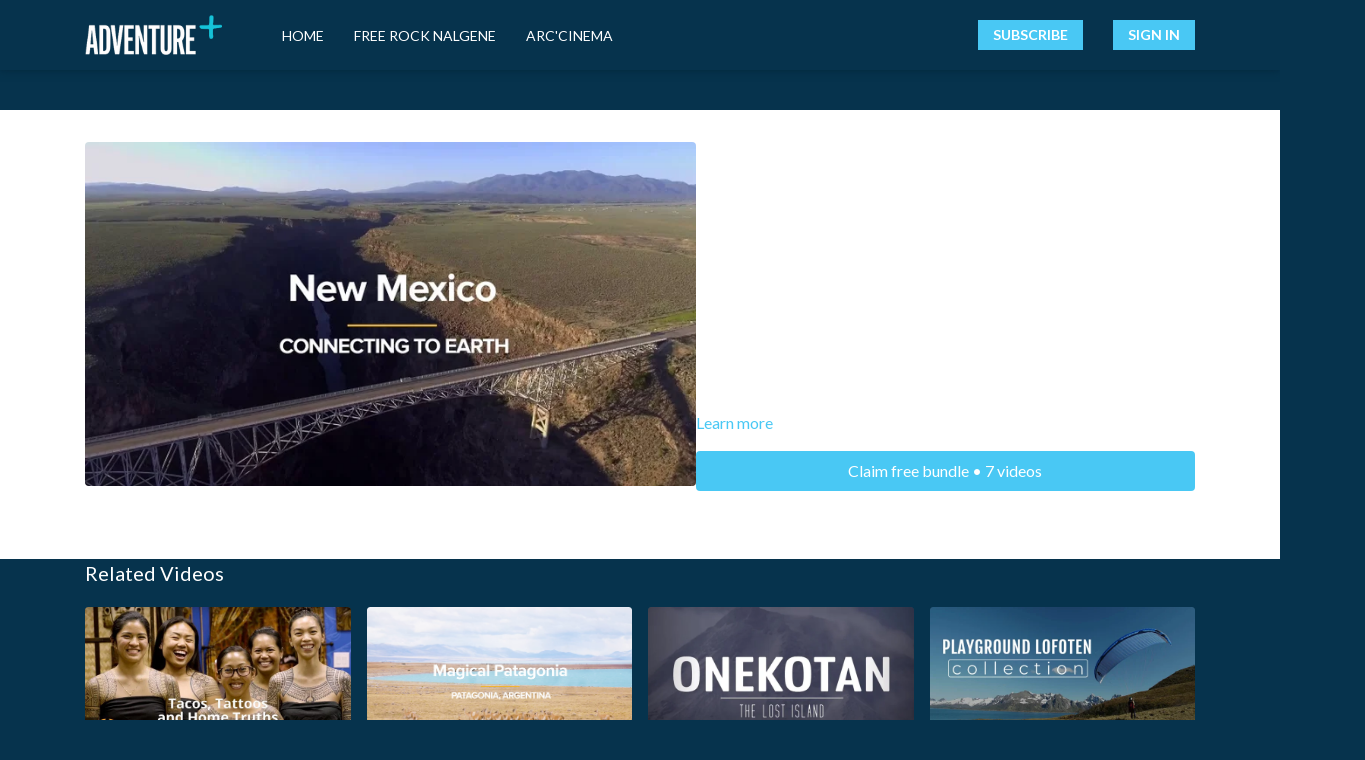

--- FILE ---
content_type: text/vnd.turbo-stream.html; charset=utf-8
request_url: https://adventureplus.com/programs/usa-discoveries-new-mexico.turbo_stream?playlist_position=sidebar&preview=false
body_size: -37
content:
<!DOCTYPE html><html><head><meta name="csrf-param" content="authenticity_token" />
<meta name="csrf-token" content="i62lQ9cCHZm0yAG8v2rbWXvKw2E_TeRFJ6f--T2PjET685mxMaKjFsX3nB26jJUyZ5dgfACvq4qqj9__0iyskA" /></head><body><turbo-stream action="update" target="program_show"><template>
  <turbo-frame id="program_player">
      <turbo-frame id="program_content" src="/programs/usa-discoveries-new-mexico/program_content?playlist_position=sidebar&amp;preview=false">
</turbo-frame></turbo-frame></template></turbo-stream></body></html>

--- FILE ---
content_type: text/vnd.turbo-stream.html; charset=utf-8
request_url: https://adventureplus.com/programs/usa-discoveries-new-mexico/program_content?playlist_position=sidebar&preview=false
body_size: 6373
content:
<turbo-stream action="update" target="program_content"><template><div class="hidden"
     data-controller="integrations"
     data-integrations-facebook-pixel-enabled-value="true"
     data-integrations-google-tag-manager-enabled-value="true"
     data-integrations-google-analytics-enabled-value="true"
>
  <span class="hidden"
        data-integrations-target="gTag"
        data-event="ViewContent"
        data-payload-attributes='["content_name"]'
        data-payload-values='[&quot;USA Discoveries | New Mexico: Connecting to Earth&quot;]'
  ></span>
  <span class="hidden"
        data-integrations-target="fbPx"
        data-event="ViewContent"
        data-payload-attributes='["content_name"]'
        data-payload-values='[&quot;USA Discoveries | New Mexico: Connecting to Earth&quot;]'
  ></span>
</div>

<div
  id="program-controller"
  class='container hotwired'
  data-controller="program program-details-modal"
  data-program-id="1997944"
>
    
<ds-modal no-background="" size="small" with-close-icon id="more-details-modal" data-action="close->program-details-modal#closeDetailModal">
  <div class="bg-ds-default">
    <div class="p-6 pb-0 max-h-[calc(100vh-190px)] overflow-y-auto">
      <p class="text-ds-default text-ds-large-bold mb-4">USA Discoveries | New Mexico: Connecting to Earth</p>
      <p class="text-ds-small-semi-bold-uppercase text-ds-muted mb-4">About</p>
      <div class="content-description text-ds-base-regular text-ds-default mb-6" data-program-details-modal-target="modalContent"></div>
      <div class="p-4 bg-ds-overlay flex flex-col gap-2 rounded overflow-x-auto">
          <div class="flex w-full gap-2">
            <div class="text-ds-small-medium text-ds-default w-[100px]">Duration</div>
            <div class="text-ds-micro-semi-bold text-ds-subtle bg-ds-inverted rounded px-1 pt-[0.15rem]">00:06:25</div>
          </div>
        <div class="flex w-full gap-2">
          <div class="text-ds-small-medium text-ds-default w-[100px]">Released</div>
          <div class="text-ds-small-regular text-ds-default">December 2022</div>
        </div>
          <div class="flex w-full gap-2">
              <div class="text-ds-small-medium text-ds-default w-[100px] shrink-0">Categories</div>
            <div class="flex flex-col w-full">
                <div class="flex">
                  <a
                    class="shrink-0 text-primary text-ds-small-medium inline-block mr-1"
                    target="_blank"
                    href="/categories/exploration-travel"
                    data-turbo-frame="_top"
                  >
                    Exploration / Travel
                  </a>
                  <span class="shrink-0 inline-block text-ds-small-regular text-ds-muted">
                    (37 videos)
                  </span>
                </div>
                <div class="flex">
                  <a
                    class="shrink-0 text-primary text-ds-small-medium inline-block mr-1"
                    target="_blank"
                    href="/categories/World-Nomads"
                    data-turbo-frame="_top"
                  >
                    World Nomads
                  </a>
                  <span class="shrink-0 inline-block text-ds-small-regular text-ds-muted">
                    (8 videos)
                  </span>
                </div>
            </div>
          </div>
      </div>
    </div>
    <div class="text-right p-6 pt-2">
      <ds-button variant="primary" onclick="document.getElementById('more-details-modal').close()">Close</ds-button>
    </div>
  </div>
</ds-modal>

<div class="flex flex-col lg:flex-row gap-x-12 mb-6 lg:mb-0">
    <div class="h-full w-full lg:w-[55%] relative">
        <img
          src="https://alpha.uscreencdn.com/images/programs/1997944/horizontal/USA_Discoveries_3_Catalog.1671111823.jpg?auto=webp&width=700"
          srcset="https://alpha.uscreencdn.com/images/programs/1997944/horizontal/USA_Discoveries_3_Catalog.1671111823.jpg?auto=webp&width=700,
                  https://alpha.uscreencdn.com/images/programs/1997944/horizontal/USA_Discoveries_3_Catalog.1671111823.jpg?auto=webp&width=1050 2x"
          alt="USA Discoveries | New Mexico: Connecting to Earth"
          class="aspect-video rounded h-auto w-full"
        >
    </div>
  <div id="program_about" class="w-full lg:w-[45%] lg:mb-5">
      <h1 class="text-ds-title-2-semi-bold mt-2 lg:mt-0">
        USA Discoveries | New Mexico: Connecting to Earth
      </h1>
    <div class="mt-4 text-ds-small-regular">
      <div aria-expanded=true class="content-description line-clamp-3 max-h-[60px] xl:line-clamp-[7] xl:max-h-[140px] xl:aria-expanded:line-clamp-[11] xl:aria-expanded:max-h-[220px]" data-program-details-modal-target="description">
        <p><a href="https://adventureplus.com/orders/customer_info?o=82575" rel="noopener noreferrer" target="_blank"><strong>Join World Nomads Channel to watch for FREE</strong></a></p><p><br></p><p>Join World Nomad Joel, as he explores New Mexico, aka Land of Enchantment. In this state of desert and mountains, he discovers a striking landscape and a particular light and vibe that encourages creatives to settle and work here. Joel visits the hip towns of Taos and Santa Fe and comes to appreciate the unique blend of Spanish, Anglo and Native American cultures. Along the way, he visits earth ships, encounters poets and artists, and experiences natural hot springs and incredible sunsets.</p>
      </div>
      <ds-button variant="text" data-action="click->program-details-modal#openDetailModal" class="cursor-pointer">Learn more</ds-button>
    </div>
    <div class="mt-4 flex flex-col sm:flex-row gap-2 hidden">
    </div>
        <div class="mt-4">
            <ds-button href="/checkout/new?o=82575" class="w-full" variant="primary" data-turbo-frame="_top">
                Claim free bundle • 7 videos
            </ds-button>
              <div
                class="flex items-center justify-center mt-4"
                data-controller="payment-methods--messaging"
                data-payment-methods--messaging-public-key-value="pk_live_DImPqz7QOOyx70XCA9DSifxb"
                data-payment-methods--messaging-api-version-value="2024-12-18.acacia"
                data-payment-methods--messaging-account-value="acct_194Mr8G2QnHcdSVX"
                data-payment-methods--messaging-currency-value="AUD"
                data-payment-methods--messaging-amount-value="0"
                data-payment-methods--messaging-locale-value="en"
                data-payment-methods--messaging-country-code-value="US"
                data-payment-methods--messaging-primary-color-value="#97cd76"
              >
                <div id="payment-method-messaging-element"></div>
              </div>
        </div>
  </div>
</div>

</div>


  <turbo-frame loading="lazy" id="program_related" src="/programs/usa-discoveries-new-mexico/related" target="_top"></turbo-frame>

</template></turbo-stream>

--- FILE ---
content_type: text/html; charset=utf-8
request_url: https://adventureplus.com/programs/usa-discoveries-new-mexico/related
body_size: 12501
content:
<turbo-frame id="program_related" target="_top">

    <div class="container " data-area="program-related-videos">
      <div class="cbt-related mt-8  pb-16">
        <div class="cbt-related-title text-xl font-medium">Related Videos</div>
          <div class="mt-5 grid grid-cols-1 sm:grid-cols-2 md:grid-cols-3 lg:grid-cols-4 xl:grid-cols-4 gap-x-4 gap-y-6">
              <div data-area="related-video-item" class="">
                <swiper-slide
  data-card="video_1998056"
  data-custom="content-card"
  class="self-start hotwired"
    data-short-description="Join World Nomads channel now to get your FREE biweekly World Nomads movie delivered to your inbox. "
>

  <a class="card-image-container" data-turbo="true" data-turbo-prefetch="false" data-turbo-action="advance" data-turbo-frame="_top" onclick="window.CatalogAnalytics(&#39;clickContentItem&#39;, &#39;video&#39;, &#39;1998056&#39;, &#39;Related Videos&#39;); window.CatalogAnalytics(&#39;clickRelatedVideo&#39;, &#39;1998056&#39;, &#39;1&#39;, &#39;program_page&#39;)" href="/programs/usa-discoveries-understanding-your-roots">
    <div class="image-container relative" data-test="catalog-card">
  <div class="relative image-content">
    <div aria-hidden="true" style="padding-bottom: 56%;"></div>
    <img loading="lazy" alt="USA Discoveries | Understanding your Roots" decoding="async"
         src="https://alpha.uscreencdn.com/images/programs/1998056/horizontal/Understanding_Your_Roots_Catalog.1676509522.jpg?auto=webp&width=350"
         srcset="https://alpha.uscreencdn.com/images/programs/1998056/horizontal/Understanding_Your_Roots_Catalog.1676509522.jpg?auto=webp&width=350 350w,
            https://alpha.uscreencdn.com/images/programs/1998056/horizontal/Understanding_Your_Roots_Catalog.1676509522.jpg?auto=webp&width=700 2x,
            https://alpha.uscreencdn.com/images/programs/1998056/horizontal/Understanding_Your_Roots_Catalog.1676509522.jpg?auto=webp&width=1050 3x"
         class="card-image b-image absolute object-cover h-full top-0 left-0" style="opacity: 1;">
  </div>
    <div class="badge flex justify-center items-center text-white content-card-badge z-0">
      <span class="badge-item">12:56</span>
      <svg xmlns="http://www.w3.org/2000/svg" width="13" height="9" viewBox="0 0 13 9" fill="none" class="badge-item content-watched-icon" data-test="content-watched-icon">
  <path fill-rule="evenodd" clip-rule="evenodd" d="M4.99995 7.15142L12.0757 0.0756836L12.9242 0.924212L4.99995 8.84848L0.575684 4.42421L1.42421 3.57568L4.99995 7.15142Z" fill="currentColor"></path>
</svg>

    </div>

</div>
<div class="content-watched-overlay"></div>

</a>  <a class="card-title" data-turbo="true" data-turbo-prefetch="false" data-turbo-action="advance" data-turbo-frame="_top" title="USA Discoveries | Understanding your Roots" aria-label="USA Discoveries | Understanding your Roots" onclick="window.CatalogAnalytics(&#39;clickContentItem&#39;, &#39;video&#39;, &#39;1998056&#39;, &#39;Related Videos&#39;); window.CatalogAnalytics(&#39;clickRelatedVideo&#39;, &#39;1998056&#39;, &#39;1&#39;, &#39;program_page&#39;)" href="/programs/usa-discoveries-understanding-your-roots">
    <span class="line-clamp-2">
      USA Discoveries | Understanding your Roots
    </span>
</a></swiper-slide>


              </div>
              <div data-area="related-video-item" class="">
                <swiper-slide
  data-card="video_2551971"
  data-custom="content-card"
  class="self-start hotwired"
    data-short-description="Join World Nomads channel now to get your FREE biweekly World Nomads movie delivered to your inbox. "
>

  <a class="card-image-container" data-turbo="true" data-turbo-prefetch="false" data-turbo-action="advance" data-turbo-frame="_top" onclick="window.CatalogAnalytics(&#39;clickContentItem&#39;, &#39;video&#39;, &#39;2551971&#39;, &#39;Related Videos&#39;); window.CatalogAnalytics(&#39;clickRelatedVideo&#39;, &#39;2551971&#39;, &#39;2&#39;, &#39;program_page&#39;)" href="/programs/argentine-discoveries-magical-patagonia">
    <div class="image-container relative" data-test="catalog-card">
  <div class="relative image-content">
    <div aria-hidden="true" style="padding-bottom: 56%;"></div>
    <img loading="lazy" alt="Argentina Discoveries | Magical Patagonia " decoding="async"
         src="https://alpha.uscreencdn.com/images/programs/2551971/horizontal/assets_page-builder_vlcsnap-2023-03-23-17h22m49s5801679563393.1692325047.png?auto=webp&width=350"
         srcset="https://alpha.uscreencdn.com/images/programs/2551971/horizontal/assets_page-builder_vlcsnap-2023-03-23-17h22m49s5801679563393.1692325047.png?auto=webp&width=350 350w,
            https://alpha.uscreencdn.com/images/programs/2551971/horizontal/assets_page-builder_vlcsnap-2023-03-23-17h22m49s5801679563393.1692325047.png?auto=webp&width=700 2x,
            https://alpha.uscreencdn.com/images/programs/2551971/horizontal/assets_page-builder_vlcsnap-2023-03-23-17h22m49s5801679563393.1692325047.png?auto=webp&width=1050 3x"
         class="card-image b-image absolute object-cover h-full top-0 left-0" style="opacity: 1;">
  </div>
    <div class="badge flex justify-center items-center text-white content-card-badge z-0">
      <span class="badge-item">08:08</span>
      <svg xmlns="http://www.w3.org/2000/svg" width="13" height="9" viewBox="0 0 13 9" fill="none" class="badge-item content-watched-icon" data-test="content-watched-icon">
  <path fill-rule="evenodd" clip-rule="evenodd" d="M4.99995 7.15142L12.0757 0.0756836L12.9242 0.924212L4.99995 8.84848L0.575684 4.42421L1.42421 3.57568L4.99995 7.15142Z" fill="currentColor"></path>
</svg>

    </div>

</div>
<div class="content-watched-overlay"></div>

</a>  <a class="card-title" data-turbo="true" data-turbo-prefetch="false" data-turbo-action="advance" data-turbo-frame="_top" title="Argentina Discoveries | Magical Patagonia " aria-label="Argentina Discoveries | Magical Patagonia " onclick="window.CatalogAnalytics(&#39;clickContentItem&#39;, &#39;video&#39;, &#39;2551971&#39;, &#39;Related Videos&#39;); window.CatalogAnalytics(&#39;clickRelatedVideo&#39;, &#39;2551971&#39;, &#39;2&#39;, &#39;program_page&#39;)" href="/programs/argentine-discoveries-magical-patagonia">
    <span class="line-clamp-2">
      Argentina Discoveries | Magical Patagonia 
    </span>
</a></swiper-slide>


              </div>
              <div data-area="related-video-item" class="">
                <swiper-slide
  data-card="video_438431"
  data-custom="content-card"
  class="self-start hotwired"
    data-short-description="Freeskiers Phil Meier and his friends  try to reach the Island Onekotan far out in stormy seas to ski the most unique Peak in the World."
    data-author-title-0="M-Line Freeski TV" data-author-permalink-0="m-line-freeski-tv"
>

  <a class="card-image-container" data-turbo="true" data-turbo-prefetch="false" data-turbo-action="advance" data-turbo-frame="_top" onclick="window.CatalogAnalytics(&#39;clickContentItem&#39;, &#39;video&#39;, &#39;438431&#39;, &#39;Related Videos&#39;); window.CatalogAnalytics(&#39;clickRelatedVideo&#39;, &#39;438431&#39;, &#39;3&#39;, &#39;program_page&#39;)" href="/programs/onekotan-the-lost-island">
    <div class="image-container relative" data-test="catalog-card">
  <div class="relative image-content">
    <div aria-hidden="true" style="padding-bottom: 56%;"></div>
    <img loading="lazy" alt="ONEKOTAN The Lost Island" decoding="async"
         src="https://alpha.uscreencdn.com/images/programs/438431/horizontal/9481_2Fcatalog_image_2F526866_2FYNZZLnBoTuj0RFMtRB5R_ONEKOTAN.jpg?auto=webp&width=350"
         srcset="https://alpha.uscreencdn.com/images/programs/438431/horizontal/9481_2Fcatalog_image_2F526866_2FYNZZLnBoTuj0RFMtRB5R_ONEKOTAN.jpg?auto=webp&width=350 350w,
            https://alpha.uscreencdn.com/images/programs/438431/horizontal/9481_2Fcatalog_image_2F526866_2FYNZZLnBoTuj0RFMtRB5R_ONEKOTAN.jpg?auto=webp&width=700 2x,
            https://alpha.uscreencdn.com/images/programs/438431/horizontal/9481_2Fcatalog_image_2F526866_2FYNZZLnBoTuj0RFMtRB5R_ONEKOTAN.jpg?auto=webp&width=1050 3x"
         class="card-image b-image absolute object-cover h-full top-0 left-0" style="opacity: 1;">
  </div>
    <div class="badge flex justify-center items-center text-white content-card-badge z-0">
      <span class="badge-item">52:00</span>
      <svg xmlns="http://www.w3.org/2000/svg" width="13" height="9" viewBox="0 0 13 9" fill="none" class="badge-item content-watched-icon" data-test="content-watched-icon">
  <path fill-rule="evenodd" clip-rule="evenodd" d="M4.99995 7.15142L12.0757 0.0756836L12.9242 0.924212L4.99995 8.84848L0.575684 4.42421L1.42421 3.57568L4.99995 7.15142Z" fill="currentColor"></path>
</svg>

    </div>

</div>
<div class="content-watched-overlay"></div>

</a>  <a class="card-title" data-turbo="true" data-turbo-prefetch="false" data-turbo-action="advance" data-turbo-frame="_top" title="ONEKOTAN The Lost Island" aria-label="ONEKOTAN The Lost Island" onclick="window.CatalogAnalytics(&#39;clickContentItem&#39;, &#39;video&#39;, &#39;438431&#39;, &#39;Related Videos&#39;); window.CatalogAnalytics(&#39;clickRelatedVideo&#39;, &#39;438431&#39;, &#39;3&#39;, &#39;program_page&#39;)" href="/programs/onekotan-the-lost-island">
    <span class="line-clamp-2">
      ONEKOTAN The Lost Island
    </span>
</a></swiper-slide>


              </div>
              <div data-area="related-video-item" class="">
                <swiper-slide
  data-card="collection_416524"
  data-custom="content-card"
  class="self-start hotwired"
    data-short-description="Follow the Wegge siblings on their adventures with the majestic mountains and ever-changing weather of Lofoten as a backdrop."
    data-author-title-0="Weggefilms" data-author-permalink-0="Weggefilms"
>

  <a class="card-image-container" data-turbo="true" data-turbo-prefetch="false" data-turbo-action="advance" data-turbo-frame="_top" onclick="window.CatalogAnalytics(&#39;clickContentItem&#39;, &#39;collection&#39;, &#39;416524&#39;, &#39;Related Videos&#39;); window.CatalogAnalytics(&#39;clickRelatedVideo&#39;, &#39;416524&#39;, &#39;4&#39;, &#39;program_page&#39;)" href="/programs/playground-lofoten">
    <div class="image-container relative" data-test="catalog-card">
  <div class="relative image-content">
    <div aria-hidden="true" style="padding-bottom: 56%;"></div>
    <img loading="lazy" alt="Playground Lofoten" decoding="async"
         src="https://alpha.uscreencdn.com/images/programs/416524/horizontal/9481_2Fcatalog_image_2F416524_2F425B60HLT8OPrPuudOH5_CATEGORIES-_20PLAYGROUND_20LOFOTEN.jpg?auto=webp&width=350"
         srcset="https://alpha.uscreencdn.com/images/programs/416524/horizontal/9481_2Fcatalog_image_2F416524_2F425B60HLT8OPrPuudOH5_CATEGORIES-_20PLAYGROUND_20LOFOTEN.jpg?auto=webp&width=350 350w,
            https://alpha.uscreencdn.com/images/programs/416524/horizontal/9481_2Fcatalog_image_2F416524_2F425B60HLT8OPrPuudOH5_CATEGORIES-_20PLAYGROUND_20LOFOTEN.jpg?auto=webp&width=700 2x,
            https://alpha.uscreencdn.com/images/programs/416524/horizontal/9481_2Fcatalog_image_2F416524_2F425B60HLT8OPrPuudOH5_CATEGORIES-_20PLAYGROUND_20LOFOTEN.jpg?auto=webp&width=1050 3x"
         class="card-image b-image absolute object-cover h-full top-0 left-0" style="opacity: 1;">
  </div>
    <div class="badge flex justify-center items-center text-white content-card-badge z-0">
      <svg xmlns="http://www.w3.org/2000/svg" fill="none" viewBox="0 0 16 16" class="badge-item collection-icon" height="16" width="16">
  <path fill="currentColor" d="M4.4 2.5a.6.6 0 01.6-.6h6a.6.6 0 110 1.2H5a.6.6 0 01-.6-.6zM2.9 4.5a.6.6 0 01.6-.6h9a.6.6 0 110 1.2h-9a.6.6 0 01-.6-.6z"></path>
  <path fill="currentColor" fill-rule="evenodd" d="M2 6.5a.5.5 0 01.5-.5h11a.5.5 0 01.5.5V12a2 2 0 01-2 2H4a2 2 0 01-2-2V6.5zm4.5 1.824a.2.2 0 01.29-.18l3.352 1.677a.2.2 0 010 .358L6.79 11.855a.2.2 0 01-.289-.178V8.324z" clip-rule="evenodd"></path>
</svg>

      <span class="badge-item">4</span>
      <svg xmlns="http://www.w3.org/2000/svg" width="13" height="9" viewBox="0 0 13 9" fill="none" class="badge-item content-watched-icon" data-test="content-watched-icon">
  <path fill-rule="evenodd" clip-rule="evenodd" d="M4.99995 7.15142L12.0757 0.0756836L12.9242 0.924212L4.99995 8.84848L0.575684 4.42421L1.42421 3.57568L4.99995 7.15142Z" fill="currentColor"></path>
</svg>

    </div>

</div>
<div class="content-watched-overlay"></div>

</a>  <a class="card-title" data-turbo="true" data-turbo-prefetch="false" data-turbo-action="advance" data-turbo-frame="_top" title="Playground Lofoten" aria-label="Playground Lofoten" onclick="window.CatalogAnalytics(&#39;clickContentItem&#39;, &#39;collection&#39;, &#39;416524&#39;, &#39;Related Videos&#39;); window.CatalogAnalytics(&#39;clickRelatedVideo&#39;, &#39;416524&#39;, &#39;4&#39;, &#39;program_page&#39;)" href="/programs/playground-lofoten">
    <span class="line-clamp-2">
      Playground Lofoten
    </span>
</a></swiper-slide>


              </div>
          </div>
        </div>
      </div>
    </div>
</turbo-frame>

--- FILE ---
content_type: text/css; charset=utf-8
request_url: https://assets-gke.uscreencdn.com/theme_assets/9481/custom_styles.css?v=1756432003
body_size: 6104
content:
.hero_banner--cta-link {
  display: flex;
  flex-wrap: wrap;
}
.hero_banner--cta-link .btn {
  margin: 10px 20px 10px 0;
}
.hero_banner--cta-link .btn + .btn {
  background: #999ba2;
}
.learn-from-the-best--subtitle,
.from-instagram--description {
  color: #fff;
}
.footer-logo {
  display: block;
  font-size: 0;
}
.footer-logo img {
  height: 50px;
}
.footer--links {
  display: flex;
  align-items: center;
}
.footer--links + div {
  display: flex;
  align-items: center;
}
.top_menu .container .dropdown--action:last-child, .top_menu .container .top_menu--link:last-child {
  margin-left: 30px;
}
.dropdown--body {
  max-height: 274px;
  overflow: scroll;
  -ms-overflow-style: none;
}
.dropdown--body::-webkit-scrollbar {
  display: none;
}

.join-choise {
  padding: 70px 0;
  
  --yellow: #49c8f4;
  --blue: #0b76bc;
  --text-color: #2b2b2b;
  --green: #0b76bc;
  --purple: #7a53a2;
  --red: #ed1c24;
  --grey: #2f3f46;
  --orange: #c13939;
}
.join-choise--uptitle {
  text-align: center;
  font-size: 2.5em;
  font-weight: 300;
  margin: 0 auto;
}
.join-choise--title {
  text-align: center;
  font-size: 4em;
  font-weight: 600;
  margin: 0 auto;
}
.join-choise--subtitle {
  text-align: center;
  font-size: 2.5em;
  margin: 0 auto;
  margin-top: .3em;
}

.join-choise--blocks {
  display: flex;
  justify-content: center;
  align-items: flex-end;
  margin-top: 5em;
}
.join-choise--block--limited {
  position: absolute;
  top: 0;
  left: 0;
  width: 100%;
  padding: 10px;
  background: var(--yellow);
  color: var(--text-color);
  font-weight: 600;
  border-top-right-radius: 20px;
  border-top-left-radius: 20px;
}
.join-choise--block-prices {
  margin-top: 1em;
  padding-bottom: 1em;
  border-bottom: 4px solid var(--text-color);
  margin-bottom: 1em;
}
.join-choise--block--star {
  position: absolute;
  top: 0;
  left: 0;
  width: 100%;
  padding: 10px;
  background: var(--orange);
  text-align: center;
  border-top-right-radius: 20px;
  border-top-left-radius: 20px;
  font-size: 0;
}
.join-choise--block--star img {
  height: 20px;
}
.join-choise--block {
  width: 280px;
  padding: 40px;
  margin: 10px;
  border-radius: 20px;
  text-align: center;
  position: relative;
}
.join-choise--button {
  display: flex;
  margin: 1em 0;
  width: auto;
  min-width: 0 !important;
  margin-bottom: 2em;
}
.join-choise---blocks-subtitle {
  text-align: center;
  font-weight: 300;
  margin-top: 2em;
}
.join-choise--bottom-headers {
  text-align: center;
  margin-top: 5em;
}
.join-choise--bottom-headers h2 {
  font-size: 2.5em;
}
.join-choise--bottom-headers h3 {
  font-weight: 300;
  font-size: 1.5em;
  margin: 0 auto;
  margin-top: 1em;
}
.join-choise---blocks-subtitle a {
  font-weight: 600;
  color: #fff;
}
.join-choise--bottom-title {
  display: block;
  font-size: .8em;
}
.join-choise--bottom-title span {
  display: block;
}
.join-choise--options {
  margin-bottom: 2em;
}
.join-choise--options p {
  margin: .3em auto;
}
.join-choise--options p span {
  font-size: .7em;
  display: block;
}
.join-choise--block-prices-top-title {
  margin: 0 auto;
  font-weight: 300;
  font-size: 1.2em;
  line-height: 1.6;
}
.join-choise--block-prices-price {
  display: block;
  font-size: 3em;
}
.join-choise--block-prices-bottom-title {
  margin: 0 auto;
  font-weight: 300;
  font-size: 1.2em;
}
.join-choise--block > h3 {
  margin: 0 auto;
  font-size: 2.2em;
}
.join-choise--block > h3 span {
  font-weight: 300;
  font-size: .6em;
}
.join-choise--block--first h1, 
.join-choise--block--first h2, 
.join-choise--block--first h3, 
.join-choise--block--first h4,
.join-choise--block--first p {
  color: #fff;
}
.join-choise--block--first .join-choise--button {
  color: var(--text-color);
  background: var(--yellow);
}
.join-choise--block--first {
  background: var(--green);
  color: #fff;
}
.join-choise--block--first.join-choise--block > h3 {
  margin: 1em auto;
  margin-top: .5em;
}
.join-choise--block--second {
   background: var(--yellow);
   color: var(--text-color);
}
.join-choise--block--second.join-choise--block > h3 {
  margin-top: 1em;
}
.join-choise--block--second .join-choise--block-prices {
  margin-top: 3em;
}
.join-choise--block--second .join-choise--block-prices-price {
  color: var(--orange);
  margin: .2em auto;
  font-size: 3.5em;
}
.join-choise--block--second .join-choise--button {
  background: var(--orange);
}
.join-choise--block--third {
  background: var(--blue);
  color: #fff;
  padding-top: 4em;
}
.join-choise--block--third h1, 
.join-choise--block--third h2, 
.join-choise--block--third h3, 
.join-choise--block--third h4,
.join-choise--block--third p {
  color: #fff;
}
.join-choise--block--third .join-choise--button {
  color: var(--text-color);
  background: var(--yellow);
}

.partners {
  padding: 70px 0;
}
.partners--list {
  text-align: center;
  margin: 0 auto;
}
.partners--list img {
  display: inline-block;
  vertical-align: middle;
  padding: 20px;
  width: 270px;
}

.pdf-download-link {
  display: block;
  text-align: center;
  padding: 15px;
  border: 1px solid #e1e6eb;
  margin-bottom: 30px;
  box-shadow: 1px 1px 1px 0 rgba(0,0,0,.08);
}

.pdf-download-link img {
  width: 100%;
  height: auto;
  margin: 10px auto;
}
.pdf-download-link h3,
.pdf-download-link p {
  margin: 0 auto;
}


@media only screen and (min-width:991px) and (max-width: 1199px) {}
@media only screen and (min-width:768px) and (max-width: 992px) {}
@media only screen and (max-width:767px) {
  .hero_banner--cta-link {
    justify-content: center;
  }
  .dropdown--body {
    max-height: none;
  }
  .join-choise--blocks {
    display: block;
  }
  .join-choise--block {
    width: 100%;
    max-width: 400px;
    margin: 0 auto;
    margin-bottom: 1em;
  }
  .partners--list img {
    zoom: .8;
  }
  .join-choise--uptitle {
    font-size: 1.5em;
  }
  .join-choise--title {
    font-size: 2em;
    margin: 10px auto;
  }
  .join-choise--subtitle {
    font-size: 1.5em;
  }
  .categories-home-page--inner .categories-home-page--block {
    height: 55vw;
  }
  .categories-home-page--inner>div:first-of-type .categories-home-page--block {
    height: 23vw;
  }
}

--- FILE ---
content_type: text/css; charset=utf-8
request_url: https://assets-gke.uscreencdn.com/theme_assets/9481/advanced_styles_2.css?v=1756432003
body_size: 4787
content:
body, html, .card-title .card-duration, .cbt-tabs--content, .s-button, .card-title {
  font-family: 'Lato', sans-serif !important;
}

h1, h2, h3, h4, h5, .cbt-tabs--subtitle,
.cbt-related-title, .category-title {
  font-family: 'Lato', sans-serif !important;
}

.header .top_menu .container.top_menu--container-subscriber {
  justify-content: flex-start;
}

.new-header-holder--home {
  display: none;
}
.new-header.new-header--home {
  position: absolute;
  background: rgba(0,0,0,0) !important;
  box-shadow: none;
}
.hero_banner--cta {
  padding-top: 110px;
}

#page .cbt-tabs--content {
  background-color: #082739;
  border-top: 1px solid #082739;
  border-bottom: 1px solid #082739;
}
#page .category-flex {
  padding-bottom: 7px;
}

.banner-catalog {
  display: block;
  margin-top: 80px;
}
.banner-catalog img {
  width: 100%;
}

.catalog-area .ui-featured-category + div {
  position: relative;
}

.custom-category-navigation {
  position: absolute;
  top: -68px;
  z-index: 10;
  background: rgba(0,0,0,.5);
  padding: 15px;
  overflow-x: scroll;
  white-space: nowrap;
  max-width: 100%;
  -ms-overflow-style: none;  /* IE and Edge */
  scrollbar-width: none;
  scroll-behavior: smooth;
}
.custom-category-navigation::-webkit-scrollbar {
  display: none;
}

.custom-category-navigation button {
  background: #06334d;
  outline: none !important;
  color: #fff;
  text-transform: uppercase;
  border: 1px solid #fff;
  border-radius: 10px;
  cursor: pointer;
  margin: 0 10px;
  padding: 6px 15px;
}

.card-image.touched {
  position: relative;
}
.price-labels-wrapper {
  position: absolute;
  display: block;
  bottom: 9px;
  left: 0;
  width: 100%;
  z-index: 2;
  padding: 0 5px;
}
.price-label {
  padding: 3px 5px;
  background: rgba(0,0,0,.8);
  color: #fff;
  display: inline-flex;
  margin: 3px;
  border-radius: 4px;
  height: 16px;
  justify-content: center;
  align-items: center;
}

#page .s-category-area .container {
  flex-wrap: wrap;
  justify-content: center;
  align-items: center;
}
#page .s-category-area .s-category-text {
  width: 100%;
  padding: 0;
  display: none;
}

.top_menu--logo {
  margin-right: 30px;
}

.new-header-holder {
  height: 110px;
}

.new-header {
  position: fixed;
  top: 0;
  left: 0;
  width: 100%;
  z-index: 999;
  background: #032538 !important;
  box-shadow: 0px 0px 8px rgb(3 37 56 / 90%);
}

.new-header img {
  max-height: 80px;
}

.menu-subscribe-button,
.sign-out-single-button {
  margin-left: auto !important;
}

.header,
.top_menu .container .mobile_menu--link, .top_menu .container .mobile_menu--exit, .top_menu .container .mobile_menu--exit .far, .dropdown--body {
  background-color: #06334d !important;
}

html, body,
#page .dark .catalog-area,
.dark {
  background: #06334d !important;
}
#page .dark .ui-filters {
  background: #06334d !important;
  border-color: #06334d !important;
}
.swiper-container:after, .swiper-container:before {
  background: none !important;
}

#page .card-title {
  font-size: 16px;
}

.category-group.marked-category + .category-group.marked-category {
  margin-top: 60px;
}
.category-group.marked-category {
  position: relative;
}
.category-group.marked-category > div {
  position: relative;
  z-index: 2;
}
.category-group.marked-category:before {
  content: '';
  display: block;
  position: absolute;
  top: 0;
  left: -1.5%;
  width: 103%;
  height: calc(100% + 30px);
  background: #155674;
  z-index: 1;
}

#page .category-title strong {
  color: #48caf5;
}

.footer--links {
  flex-wrap: wrap;
}
.footer--link, .footer .dropdown {
  width: 100%;
  margin: 0 auto;
  padding: 5px 0px !important;
}

.footer-logo + .footer--links {
  justify-content: flex-start;
}
.footer-logo + .footer--links .footer--link,
.footer-logo + .footer--links .dropdown {
  display: inline-block !important;
  width: auto;
  margin-right: 10px;
  margin-left: 0;
}

.footer-logo img {
  /* height: 90px; */
  height: 50px;
  margin-bottom: 20px;
}

.footer {
  padding-bottom: 48px;
  background: linear-gradient(11deg, rgba(0,0,0,1) 0%, rgba(111,111,111,1) 100%);
}

.footer--social a {
  font-size: 24px;
  width: 50px;
  height: 50px;
  display: flex;
  justify-content: center;
  align-items: center;
  border: 1px solid #fff;
  border-radius: 50%;
}

@media screen and (min-width: 600px) {
  #page .category-title {
    font-size: 28px;
  }
}

@media only screen and (min-width:768px) and (max-width: 992px) {
  .footer--social a {
    font-size: 19px;
    font-size: 16px;
    width: 30px;
    height: 30px;
  }
  .top_menu .container .dropdown--action, .top_menu .container .top_menu--link {
    margin-left: 5px;
  }
  .top_menu .container a {
    font-size: 12px;
  }
}

@media only screen and (max-width:767px) {
  .new-header img {
    max-height: 60px;
  }
  .footer-logo img {
    height: 60px;
  }
  .new-header-holder {
    height: 90px;
  }
}



--- FILE ---
content_type: text/javascript; charset=utf-8
request_url: https://assets-gke.uscreencdn.com/theme_assets/9481/infinity_script.js?v=1756432003
body_size: 393
content:
let cards = Array.from(document.querySelectorAll('.card-image'))
let cardsSize = cards.length

function percentage(partialValue, totalValue) {
  return (100 * partialValue) / totalValue;
} 
  
let infinityScript = () => {
  // console.log('infinityScript')
  let axiosHeaders = {
    headers: {
      'X-Fastly-Origin': 'adventureplus'
    }
  }
  let getPermalinkFromURL = (url) => {
    return url.substring(url.indexOf('/programs/') + 10).split('?')[0]
  }
  if (cardsSize !== Array.from(document.querySelectorAll('.card-image')).length) {
    cardsSize = Array.from(document.querySelectorAll('.card-image')).length
    cards = Array.from(document.querySelectorAll('.card-image'))

    let touchCard = (card) => {
      
      let URL = `https://api-u-alpha.global.ssl.fastly.net/api/contents/${getPermalinkFromURL(card.href)}`;
      let programRequest = axios.get(URL, axiosHeaders)
      programRequest.then(function(response){
        let program = response.data
        //console.log(program)
        if (!card.classList.contains('touched-redirect')) {
          let author = ''
          let markup = ''
          let short_description = ''
          let redirectLink = ''
          
          if (program.tags.length) {
            program.tags.forEach(tag => {
              if (tag.split('|')[0].trim().toLowerCase() === 'url') {
                
                redirectLink = tag.split('|')[1].trim()
                console.log(`url: ${redirectLink}`)
                card.nextElementSibling.insertAdjacentHTML('afterend', `<a href="${redirectLink}" class="custom-slider-link"></a>`)
              }
            })
          }
          
          if (program.author) {
            author = `<a href="${program.author.url}">${program.author.title}</a>`
          }
          
          if (author || short_description) {
            markup = `
              <div class="program-footer">
                ${author}
              </div>
            `
          }
          
          card.nextElementSibling.insertAdjacentHTML('afterend', markup)
          card.classList.add('touched-redirect')
        }
      }).catch(errors => {
        console.error(errors);
      })
    }

    cards.forEach((card)=> {
      if (!card.classList.contains('touched-redirect')) {
        touchCard(card)
      }
    })
  }
  setTimeout(() => infinityScript(), 500)
}
infinityScript()

--- FILE ---
content_type: text/javascript; charset=utf-8
request_url: https://assets-gke.uscreencdn.com/theme_assets/9481/render_price_script.js?v=1756432003
body_size: 371
content:
let priceLabel = (type, price) => {
  let types = {
    "fixed_price_program": `${price}`,
    "fixed_price": `Buy ${price}`,
    "rental": `Rent ${price}`,
    "rental_program": `Rent ${price}`,
    "recurring": `Subscribe ${price}`,
    "freebie": "Free"
  }
  return types[type]
}

function mutatePriceCard(cardClass) {
  let axiosHeaders = {
      headers: {
        'X-Fastly-Origin': 'adventureplus'
      }
    }
  let getPermalinkFromURL = (url) => {
    return url.substring(url.indexOf('/programs/') + 10).split('?')[0]
  }
  let cards = Array.from(document.querySelectorAll(cardClass))
  let cardsSize = cards.length
  
  let renderPriceOnCards = () => {
    if (cardsSize !== Array.from(document.querySelectorAll(cardClass)).length || document.querySelector('#under-hero-banner')) {
      //console.log('run?')
      cardsSize = Array.from(document.querySelectorAll(cardClass)).length
      cards = Array.from(document.querySelectorAll(cardClass))
      
      let touchCard = (card) => {
        if (!card.classList.contains('touched')) {
          
          let programPermalink = getPermalinkFromURL(card.href)
          //console.log(programPermalink)
          axios.get(`/api/contents/${programPermalink}/access`).then(function(response){
            let access = response.data
            card.classList.add('touched')
            //console.log(access.result)
            if (access.result) {
              card.classList.add('touched')
            } else {
              axios.get(`/api/contents/${programPermalink}`).then((response) => {
                card.classList.add('touched')
                let program = response.data;
                //console.log(program)
                axios.get(`/api/products/?c=${program.id}`).then((response) => {
                  //card.classList.add('touched')
                  let products = response.data;
                  let markup = ''
                  
                  products.forEach(product => {
                    if (product.type !== 'recurring') {
                      markup += `
                        <span class="price-label type-${product.type}">${priceLabel(product.type, product.price_humanized)}</span>
                      `
                    }
                    
                  })
                  let renderMarkup = `<div class="price-labels-wrapper">${markup}</div>`
                  card.insertAdjacentHTML('beforeEnd', renderMarkup)
                })
              })
            }
          }).catch(function(){
            // send request one more time if we catch error
            card.classList.remove('touched')
            // setTimeout(() => touchCard(card), 800)
          })
        }
          
      }
      
      // mutate each untached card
      cards.forEach((card)=> {
        if (!card.classList.contains('touched')) {
          touchCard(card)
        }
      })
      
    }
    setTimeout(() => renderPriceOnCards(), 500)
  }
  
  renderPriceOnCards()
}

//home page script
if (document.querySelector('#under-hero-banner')) {
  mutatePriceCard('.main_poster')
} else {
  mutatePriceCard('.card-image')
}

--- FILE ---
content_type: text/javascript; charset=utf-8
request_url: https://assets-gke.uscreencdn.com/theme_assets/9481/custom_scripts_6.js?v=1756432003
body_size: 2280
content:
const hiddenCategories = ['hidden']
const categoriesToHide = ['Live Events - Premium', 'Video on Demand - Premium', 'My Library', 'Continue Watching', 'Coming Up Next', 'Now Premiering on A+']
hideCategory(categoriesToHide)

function hideCategory(titlesArray) {
  
  let categorySliders = document.querySelectorAll('.category-group:not(.touched)')
  if (categorySliders.length) {
    categorySliders.forEach(category =>{
      if (category.querySelector('.category-title')) {
        category.classList.add('touched')
        if (hiddenCategories.includes(category.querySelector('.category-title').innerText.trim())) {
          category.classList.add('hidden')
        }
        if (titlesArray.includes(category.querySelector('.category-title').innerText.trim())) {
          category.classList.add('marked-category')
          if (category.querySelector('.category-title').innerText.trim()  === 'Video on Demand - Premium') {
            category.classList.add('banner-category')
          }
          console.log(category.querySelector('.category-title').innerText.trim())
          if (category.querySelector('.category-title').innerText.trim().includes('Premium')) {
            let name = category.querySelector('.category-title').innerText.split('-')[0]
            category.querySelector('.category-title').innerHTML = name + ' - <strong>PREMIUM</strong>'
          }
        }
      }

    })
  }
  
  let programTags = document.querySelectorAll('.cbt-tabs--categories button:not(.touched)')
  if (programTags.length) {
    programTags.forEach(button =>{
      button.classList.add('touched')
      if (hiddenCategories.includes(button.innerText)) {
        button.classList.add('hidden')
      }
    })
  }
  
  let authorCustomSelect = document.querySelector('.s-author-area + div .secondary-filters .with-bottom-margin:nth-of-type(1) .multiselect');

  if (authorCustomSelect) {
    if (authorCustomSelect.querySelectorAll('.multiselect__element').length && !authorCustomSelect.classList.value.includes('touched')) {
      let customSelectOptions = authorCustomSelect.querySelectorAll('.multiselect__element')
      customSelectOptions.forEach(option => {
       if (hiddenCategories.includes(option.innerText.trim())) {
          option.classList.add('hidden')
        }
      })
      authorCustomSelect.classList.add('touched')
    }
  }
  
  let customSelect = document.querySelector('.catalog-area .secondary-filters .with-bottom-margin:nth-of-type(1) .multiselect');
  if (customSelect) {
    if (customSelect.querySelectorAll('.multiselect__element').length && !customSelect.classList.value.includes('touched')) {
      let customSelectOptions = customSelect.querySelectorAll('.multiselect__element')
      customSelectOptions.forEach(option => {
       if (hiddenCategories.includes(option.innerText.trim())) {
          option.classList.add('hidden')
        }
      })
      customSelect.classList.add('touched')
    }
  }

  setTimeout(() => hideCategory(titlesArray), 500)
}


let showOnlyAccessableBanners = () => {
  
  axios.get('/api/sessions').then(response=> {
    let AUS_NZ = ['AU', 'NZ']
    let UK_IRELAND = ['UK', 'IE']
    let USA = ['USA']
    let EUROPE = ['BE', 'BG', 'CZ', 'DK', 'DE', 'EE', 'IE', 'EL', 'ES', 'FR', 'HR', 'IT', 'CY', 'LV', 'LT', 'LU', 'HU', 'MT', 'NL', 'AT', 'PL', 'PT', 'RO', 'SI', 'SK', 'FI', 'SE']
    let SOUTH_AMERICA = ['AR', 'BO', 'BR', 'CL', 'CO', 'EC', 'FK', 'GF', 'GY', 'PY', 'PE', 'SR', 'UY', 'VE'] 
    
    let session = response.data
    if (session.country) {
      let country = session.country;
      console.log(country)
      switch (true) {
        case AUS_NZ.includes(country):
          document.querySelectorAll('.AUS_NZ').forEach(banner => banner.classList.remove('hidden'))
          console.log('AUS_NZ')
          break;
        case UK_IRELAND.includes(country):
          document.querySelectorAll('.UK_IRELAND').forEach(banner => banner.classList.remove('hidden'))
          console.log('UK_IRELAND')
          break;
        case USA.includes(country):
          document.querySelectorAll('.USA').forEach(banner => banner.classList.remove('hidden'))
          console.log('USA')
          break;
        case EUROPE.includes(country):
          document.querySelectorAll('.EUROPE').forEach(banner => banner.classList.remove('hidden'))
          console.log('EUROPE')
          break;
        case SOUTH_AMERICA.includes(country):
          document.querySelectorAll('.SOUTH_AMERICA').forEach(banner => banner.classList.remove('hidden'))
          console.log('SOUTH_AMERICA')
          break;
        default:
          document.querySelectorAll('.EVERYWHERE_ELSE').forEach(banner => banner.classList.remove('hidden')) 
          console.log('EVERYWHERE_ELSE')
        
      }
    }
  })
  
}

let detectCatalogPage = () => {
  if (location.href.includes('/catalog')) {
    
    let bannerCategory = document.querySelector('.banner-category')
    if (bannerCategory) {
      if (!bannerCategory.classList.value.includes('render-banner')) {
        let banner1 = document.querySelector('.banner-1')
        let markup = banner1.innerHTML
        bannerCategory.insertAdjacentHTML('afterEnd', markup)
        bannerCategory.classList.add('render-banner')
        showOnlyAccessableBanners()
      }
    }
    
    let bannerContainer = document.querySelector('.container.catalog')
    if (bannerContainer) {
      if (!bannerContainer.classList.value.includes('render-banner')) {
        let banner2 = document.querySelector('.banner-2')
        let markup = banner2.innerHTML
        bannerContainer.insertAdjacentHTML('beforeEnd', markup)
        bannerContainer.classList.add('render-banner')
        showOnlyAccessableBanners()
      }
    }
    
    
    let filters = document.querySelector('.ui-filters')
    if (filters) {
      if (!filters.classList.value.includes('touched')) {
        let axiosHeaders = {
          headers: {
            'X-Fastly-Origin': 'adventureplus'
          }
        }
        axios.get(`https://api-u-alpha.global.ssl.fastly.net/api/categories`, axiosHeaders).then(function (response) {
          let categories = response.data
          let markup = ''
          categories.forEach(category => {
            markup += `<button data-target="${category.permalink}">${category.title}</button>`
          })
          let htmlMarkup = `<div class="custom-category-navigation">${markup}</div>`
          filters.insertAdjacentHTML('beforeBegin', htmlMarkup)
          
          $('.custom-category-navigation button').on('click', function(){
            
            let categorySlider = $(`.category-title[href="/categories/${$(this).data('target')}"]`)
            if (categorySlider.length) {
              $('html, body').animate({
                  scrollTop: categorySlider.offset().top - 140
              }, 300);
            } else {
              $('html, body').animate({
                  scrollTop: document.body.scrollHeight
              }, 300);
            }
          })
        })
        filters.classList.add('touched')
      }
    }
  }
  setTimeout(() => detectCatalogPage(), 500)
}

let detectProgramPage = () => {
  let getPermalinkFromURL = (url) => {
    return url.substring(url.indexOf('/programs/') + 10).split('?')[0]
  }
  let axiosHeaders = {
    headers: {
      'X-Fastly-Origin': 'adventureplus'
    }
  }
  if (location.href.includes('/programs/')) {
    
    if (WHITE_BG_PROGRAMS.includes(`/programs/${location.href.split('/programs/')[1]}`)) {
      let page = document.querySelector('#page')
      if (page) {
        if (!page.classList.value.includes('white-bg-program')) {
          console.log('WHITE_BG_PROGRAMS')
          page.classList.add('white-bg-program')
        }
      }
    } else {
      let page = document.querySelector('#page')
      if (page) {
        page.classList.remove('white-bg-program')
      }
    }
    
      let getAccessNow = document.querySelector('a[data-test="button-access"]')
      if (getAccessNow) {
        if (!getAccessNow.classList.value.includes('touched')) {
          let customLink = getAccessNow.href;
          
          if (GLOBAL_GET_ACCESS_NOW) {
            customLink = GLOBAL_GET_ACCESS_NOW;
          }
          
          let programUrl = getPermalinkFromURL(location.href);
          axios.get(`https://api-u-alpha.global.ssl.fastly.net/api/contents/${programUrl}`, axiosHeaders).then(function (response) {
            let program = response.data
            if (program.tags.length) {
              program.tags.forEach(tag => {
                if (tag.split('|')[0].trim().toLowerCase() === 'get_access_now') {
                  customLink = tag.split('|')[1].trim()
                }
              })
            }
            getAccessNow.href = customLink
          })
          
          getAccessNow.classList.add('touched')
        }
      }

    
    let tabsContainer = document.querySelector('.container.cbt-program')
    if (tabsContainer) {
      if (!tabsContainer.classList.value.includes('touched')) {
        let programUrl = getPermalinkFromURL(location.href);
        axios.get(`https://api-u-alpha.global.ssl.fastly.net/api/contents/${programUrl}`, axiosHeaders).then(function (response) {
          let program = response.data
          let bannerImage = ''
          let bannerUrl = ''
          if (program.tags.length) {
            program.tags.forEach(tag => {
              if (tag.split('|')[0].trim().toLowerCase() === 'banner_image') {
                bannerImage = tag.split('|')[1].trim()
              }
              if (tag.split('|')[0].trim().toLowerCase() === 'banner_url') {
                bannerUrl = tag.split('|')[1].trim()
              }
            })
            let markup = `<a target="_blank" class="program-banner" href="${bannerUrl}"><img src="${bannerImage}"></a>`
            tabsContainer.insertAdjacentHTML('afterBegin', markup)
          }
          console.log(program)
        })
        tabsContainer.classList.add('touched')
      }
    }
  } else {
    let page = document.querySelector('#page')
    if (page) {
      page.classList.remove('white-bg-program')
    }
  }
  setTimeout(() => detectProgramPage(), 500)
}

let detectOceanCategoryPage = () => {
  if (location.href.includes('/categories/Ocean-Movies-presented-by-Blancpain')) {
    
    let customWatch = document.querySelector('.custom-watch') 
    if (customWatch) {
      if (customWatch.classList.value.includes('hidden')) {
        customWatch.classList.remove('hidden')
      }
    }
    
    let tabsContainer = document.querySelector('.s-category-area .container')
    if (tabsContainer) {
      if (!tabsContainer.classList.value.includes('touched')) {
      
      let markup = `
          <div class="custom-watch">
            <div id="bloc_montre_ontime" sprite="https://s3.amazonaws.com/unode1/assets/9481/fS8OYDXSRPKBQAtzXUE5_SPRITE.png">		
              <div id="montre_ontime">        
        			  <img id="montre_backUP" src="hhttps://s3.amazonaws.com/unode1/assets/9481/cSG74bLdQYuuqamwga3J_RTW_backUp.png" alt="base" style="display:none;">      
              	<img id="montre_sprite" src="https://s3.amazonaws.com/unode1/assets/9481/I8WB8C6wSfGahEakMk9Q_RTW_fond_mobile.png">
              	<canvas id="aiguilles" width="3818.920293951385" height="3930" style=""></canvas>
              </div>            
          	</div>
          </div>
        `;
      tabsContainer.insertAdjacentHTML('beforeend', markup)
      var dureeAnimation = 5;
      window.init_Blancpain_Watch();	
       tabsContainer.classList.add('touched') 
      }
        
      
    }
  } else {
    let customWatch = document.querySelector('.custom-watch') 
    if (customWatch) {
      if (!customWatch.classList.value.includes('hidden')) {
        customWatch.classList.add('hidden')
      }
    }
  }
  setTimeout(() => detectOceanCategoryPage(), 500)
}

detectOceanCategoryPage()
detectProgramPage()
detectCatalogPage()


